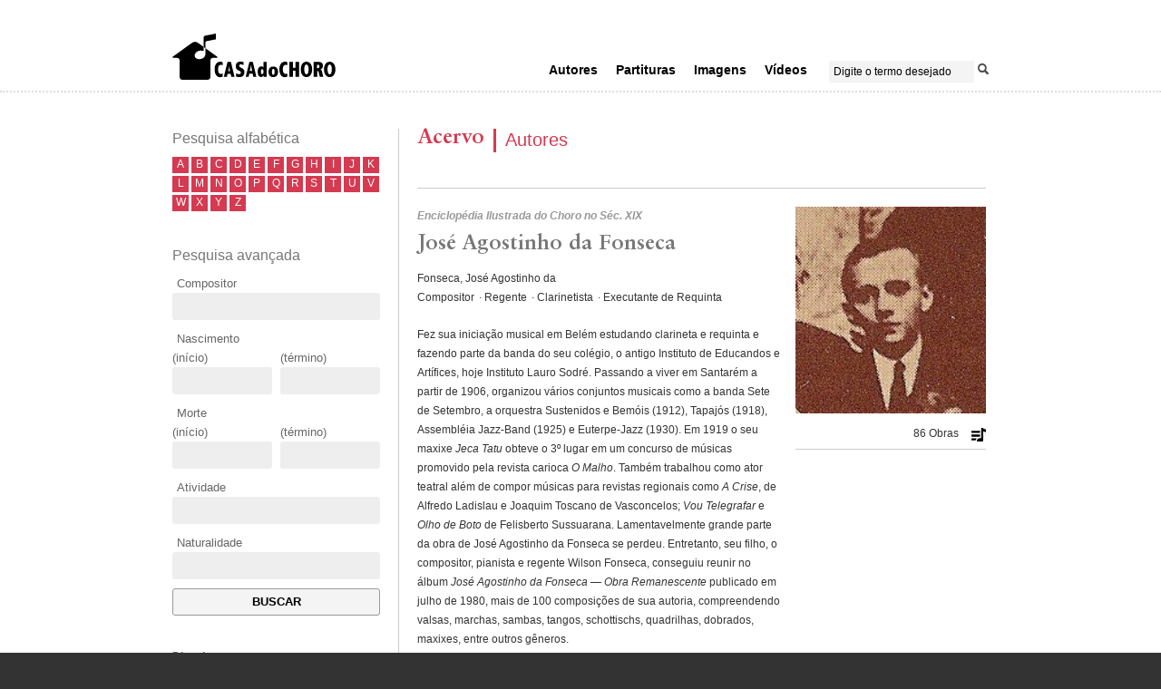

--- FILE ---
content_type: text/html; charset=UTF-8
request_url: https://acervo.casadochoro.com.br/cards/view/489
body_size: 4194
content:
<!DOCTYPE html>
<html xmlns="http://www.w3.org/1999/xhtml">
	
	<head>
	
		<meta http-equiv="Content-Type" content="text/html; charset=utf-8" /><meta name="keywords" content="choro, chorinho, música, partituras, partitura musical, casa do choro, educação musical, música carioca, músicos profissionais, acervo musical, conservação de acervo, preservação, memória musical"/><meta name="description" content="o ICC - Instituto Casa do Choro atua nas áreas de educação musical, preservação e divulgação da música carioca, especialmente o choro."/><link href="/apple-touch-icon-57x57.png" rel="apple-touch-icon-precomposed" sizes="57x57"><link href="/apple-touch-icon-64x64.png" rel="apple-touch-icon-precomposed" sizes="64x64"></link><link href="/apple-touch-icon-114x114.png" rel="apple-touch-icon-precomposed" sizes="114x114"></link><link href="/apple-touch-icon-144x144.png" rel="apple-touch-icon-precomposed" sizes="144x144"></link>	
		<title>Casa do Choro</title>
	
		<link href="/favicon.ico" type="image/x-icon" rel="icon"/><link href="/favicon.ico" type="image/x-icon" rel="shortcut icon"/><link rel="stylesheet" type="text/css" href="/css/font-awesome.css"/><link rel="stylesheet" type="text/css" href="/css/icc.front.css"/><script type="text/javascript" src="https://code.jquery.com/jquery-latest.min.js"></script><script type="text/javascript" src="/js/jquery.slides.min.js"></script><script type="text/javascript" src="/js/general.js"></script><script type="text/javascript">
//<![CDATA[
try{Typekit.load();}catch(e){}
//]]>
</script>
		<!-- habilita html5 no ie -->
		<!--[if lt IE 9]><script type="text/javascript" src="//html5shim.googlecode.com/svn/trunk/html5.js"></script><![endif]-->

	
	</head>
	
	<body>

		<!-- barra superior 100% -->
		<div id="top_bar"></div>

		<!-- container -->
		<div id="container">

			<!-- topo: logo + menu + busca -->
			<header id="header" role="banner">

				<div class="content_wrap">

					<!-- logo -->
											<div class="branding sprite-master sprite-icc_logo">
							<a href="https://acervo.casadochoro.com.br/portal" alt="Casa do Choro">Casa do Choro</a>						</div>
					
					<!-- menu -->
					<nav id="nav-main" role="navigation">

						<ul>
	<!-- desabilitanto do item Home do menu - paulo regis 
<li class="level1"><a href="/" title="Home">Home</a></li> -->

	
	<li class="selected level1">
	<a href="/Cards/index" title="Autores" class="not-active">Autores</a>	
		</li>
	
	
	<li class=" level1">
	<a href="/Works/index" title="Partituras" class="not-active">Partituras</a>	
		</li>
	
	
	<li class=" level1">
	<a href="/Images/index" title="Imagens" class="not-active">Imagens</a>	
		</li>
	
	
	<li class=" level1">
	<a href="/Videos/index" title="Vídeos" class="not-active">Vídeos</a>	
		</li>
	
</ul>

						<!-- busca -->
						<div id="search">
							<form action="/searches" controller="search" method="post" id="SearchIndexForm" accept-charset="utf-8"><div style="display:none;"><input type="hidden" name="_method" value="POST"/></div><label for="SearchTerm"></label><input name="data[Search][term]" value="Digite o termo desejado" type="text" id="SearchTerm"/><input type="image" src="/img/search_icon.png" class="btnSubmit"/></form>						</div>
					</nav>
				</div>
			</header>
	
			<!-- conteúdo principal -->
			<div id="content" role="main" class="content_wrap  cards">
								<div class="cards view">

	<!-- lateral -->
	<div class="content content_secundary">

		<!-- pesquisa alfabética -->
		<aside class="side_box_general" role="complementary">

			<h2>Pesquisa alfabética</h2>

			<ul class="search_alphabetical transition">
				<li><a href="?letra=A">a</a></li>
				<li><a href="?letra=B">b</a></li>
				<li><a href="?letra=C">c</a></li>
				<li><a href="?letra=D">d</a></li>
				<li><a href="?letra=E">e</a></li>
				<li><a href="?letra=F">f</a></li>
				<li><a href="?letra=G">g</a></li>
				<li><a href="?letra=H">h</a></li>
				<li><a href="?letra=I">i</a></li>
				<li><a href="?letra=J">j</a></li>
				<li><a href="?letra=K">k</a></li>
				<li><a href="?letra=L">l</a></li>
				<li><a href="?letra=M">m</a></li>
				<li><a href="?letra=N">n</a></li>
				<li><a href="?letra=O">o</a></li>
				<li><a href="?letra=P">p</a></li>
				<li><a href="?letra=Q">q</a></li>
				<li><a href="?letra=R">r</a></li>
				<li><a href="?letra=S">s</a></li>
				<li><a href="?letra=T">t</a></li>
				<li><a href="?letra=U">u</a></li>
				<li><a href="?letra=V">v</a></li>
				<li><a href="?letra=W">w</a></li>
				<li><a href="?letra=X">x</a></li>
				<li><a href="?letra=Y">y</a></li>
				<li><a href="?letra=Z">z</a></li>
			</ul>

		</aside>

		<!-- pesquisa avançada -->
		<aside class="side_box_general" role="complementary">

			<h2>Pesquisa avançada</h2>

			<div class="form advanced_search_form">

				<form action="/Cards/index" id="CardsViewForm" method="get" accept-charset="utf-8">					<div class="input text"><label for="CardsName">Compositor</label><input name="name" type="text" id="CardsName"/></div>					<div class="short_field"><label for="CardsBirthStart">Nascimento<br />(início)</label><input name="birth_start" type="text" id="CardsBirthStart"/></div>					<div class="short_field"><label for="CardsBirthEnd"><br />(término)</label><input name="birth_end" type="text" id="CardsBirthEnd"/></div>					<div class="short_field"><label for="CardsDeathStart">Morte<br />(início)</label><input name="death_start" type="text" id="CardsDeathStart"/></div>					<div class="short_field"><label for="CardsDeathEnd"><br />(término)</label><input name="death_end" type="text" id="CardsDeathEnd"/></div>					<div class="input text"><label for="CardsActivityTitle">Atividade</label><input name="Activity_title" type="text" id="CardsActivityTitle"/></div>					<div class="input text"><label for="CardsCityName">Naturalidade</label><input name="City_name" type="text" id="CardsCityName"/></div>					<div class="submit"><input type="submit" value="Buscar"/></div>				</form>
			</div>

		</aside>

		<!-- box descritivo de ajuda -->
		<aside class="side_box_general help_txt" role="complementary">
			<h3>Dica de uso</h3>
			Você pode filtrar sua busca pela inicial do nome do compositor, na pesquisa alfabética, ou realizar uma busca mais direcionada, através dos itens da pesquisa avançada.  
		</aside>
	</div> <!-- fim content_secundary -->

	<!-- conteúdo principal -->
	<div class="content content_primary">

		<div class="content_division single_content">

			<hgroup class="single_header">

				<h1>Acervo</h1>

				<h2>Autores</h2>

			</hgroup>

			<div class="principal_content clearfix">

				<div class="content_inside_primary">

											<p class="encyclopedia">Enciclopédia Ilustrada do Choro no Séc. XIX</p>
					
					<h2 class="font-special-bold">José Agostinho da Fonseca</h2>

					<h5>Fonseca, José Agostinho da</h5>

					<ul class="list_activities">

						
						
							
							<li>Compositor</li>

							
						
							
							<li>∙ Regente</li>

							
						
							
							<li>∙ Clarinetista</li>

							
						
							
							<li>∙ Executante de Requinta</li>

							
						
					</ul>

					<div class="content_txt">

						<p>Fez sua iniciação musical em Belém estudando clarineta e requinta e fazendo parte da banda do seu colégio, o antigo Instituto de Educandos e Artífices, hoje Instituto Lauro Sodré. Passando a viver em Santarém a partir de 1906, organizou vários conjuntos musicais como a banda Sete de Setembro, a orquestra Sustenidos e Bemóis (1912), Tapajós (1918), Assembléia Jazz-Band (1925) e Euterpe-Jazz (1930). Em 1919 o seu maxixe <em>Jeca Tatu</em> obteve o 3º lugar em um concurso de músicas promovido pela revista carioca <em>O Malho</em>. Também trabalhou como ator teatral além de compor músicas para revistas regionais como <em>A Crise</em>, de Alfredo Ladislau e Joaquim Toscano de Vasconcelos; <em>Vou Telegrafar</em> e <em>Olho de Boto</em> de Felisberto Sussuarana. Lamentavelmente grande parte da obra de José Agostinho da Fonseca se perdeu. Entretanto, seu filho, o compositor, pianista e regente Wilson Fonseca, conseguiu reunir no álbum <em>José Agostinho da Fonseca — Obra Remanescente</em> publicado em julho de 1980, mais de 100 composições de sua autoria, compreendendo valsas, marchas, sambas, tangos, schottischs, quadrilhas, dobrados, maxixes, entre outros gêneros.</p>

					</div>

					
					
						<h3>Data detalhada de nascimento</h3>

						<span>14.11.1886</span>

					
					
					
						<h3>Data detalhada de falecimento</h3>

						<span>11.11.1945</span>

					
					
						<h3>Fonte de pesquisa</h3>

						<span>1. SALES, Vicente. Música e músicos do Pará. Belém: Conselho Estadual de Cultura, 1970.
2. VASCONCELOS, Ary. A nova música da república velha. Rio de Janeiro, 1985.
3. ENCICLOPÉDIA DA MÚSICA BRASILEIRA: POPULAR, ERUDITA E FOLCLÓRICA. São Paulo: Art Editora/Publifolha, 1998.
4. Álbum José Agostinho da Fonseca — Obra Remanescente. Santarém: 1980.
</span>

					
					<h3>Natural</h3>

					
						<span>Manaus - AM</span>

					
				</div>

				<div class="content_inside_secundary">

					<a href="/cards/view/489" class="highlight_image"><img src="/files/uploads/cards/489_card_hl.jpg" alt=""/></a>					<ul class="list_material">

						
							<li>

								<a href="/works?card_id=489" class="sprite-small_icons sprite-small_works">86 Obras</a>
							</li>

						
						
						
					</ul>



				</div>

			</div>


		</div> <!-- fim single_content -->

	</div> <!-- fim content_primary -->

</div><!-- fim index -->			</div>
			
			<!-- rodapé -->
			<footer id="footer" role="contentinfo">
				<div class="content_wrap">
					<div class="footer_left">
						<img src="/img/footer/logo_icc.png" alt=""/>						<div class="footer_left_content">
							 Instituto Casa do Choro
							 | Todos os direitos reservados | 2013<br />
							 Rua da Carioca 38 - Centro | Rio de Janeiro<br />
							 +55 21 2242-9947 | <a href="m&#97;ilto:&#99;&#111;&#110;&#116;&#97;&#116;&#111;&#64;&#99;&#97;&#115;&#97;&#100;&#111;&#99;&#104;&#111;&#114;&#111;&#46;&#99;&#111;&#109;&#46;&#98;&#114;?subject=Contato" title="Envie uma mensagem para a Casa do Choro">&#99;&#111;&#110;&#116;&#97;&#116;&#111;&#64;&#99;&#97;&#115;&#97;&#100;&#111;&#99;&#104;&#111;&#114;&#111;&#46;&#99;&#111;&#109;&#46;&#98;&#114;</a>
						</div>
					</div>
					
					<div class="footer_right">
						<div class="patrocinio">
							<a href="/Pages/view/2" title="Apoios e patrocínios" class="">Imóvel cedido pelo Governo do Estado do Rio de Janeiro, restaurado e reformado com apoio financeiro do BNDES, patrocínio da Petrobras e incentivo da Lei Rouanet.</a>						</div>
						<div class="patrocinio_imagem">
							<img src="/img/footer/patrocinios-apoios.png" alt=""/>						</div>
					</div>
					
					<div class="icc_contact">
						
					</div>

				</div>
				
			</footer>
			
		</div> <!-- fecha container -->
		
		
		<script type="text/javascript">

		  var _gaq = _gaq || [];
		  _gaq.push(['_setAccount', 'UA-40323471-3']);
		  _gaq.push(['_trackPageview']);

		  (function() {
		    var ga = document.createElement('script'); ga.type = 'text/javascript'; ga.async = true;
		    ga.src = ('https:' == document.location.protocol ? 'https://ssl' : 'http://www') + '.google-analytics.com/ga.js';
		    var s = document.getElementsByTagName('script')[0]; s.parentNode.insertBefore(ga, s);
		  })();
		  
		  
          $(function() { $('body').hide().show(); });

		</script>
		
	</body>

</html>
